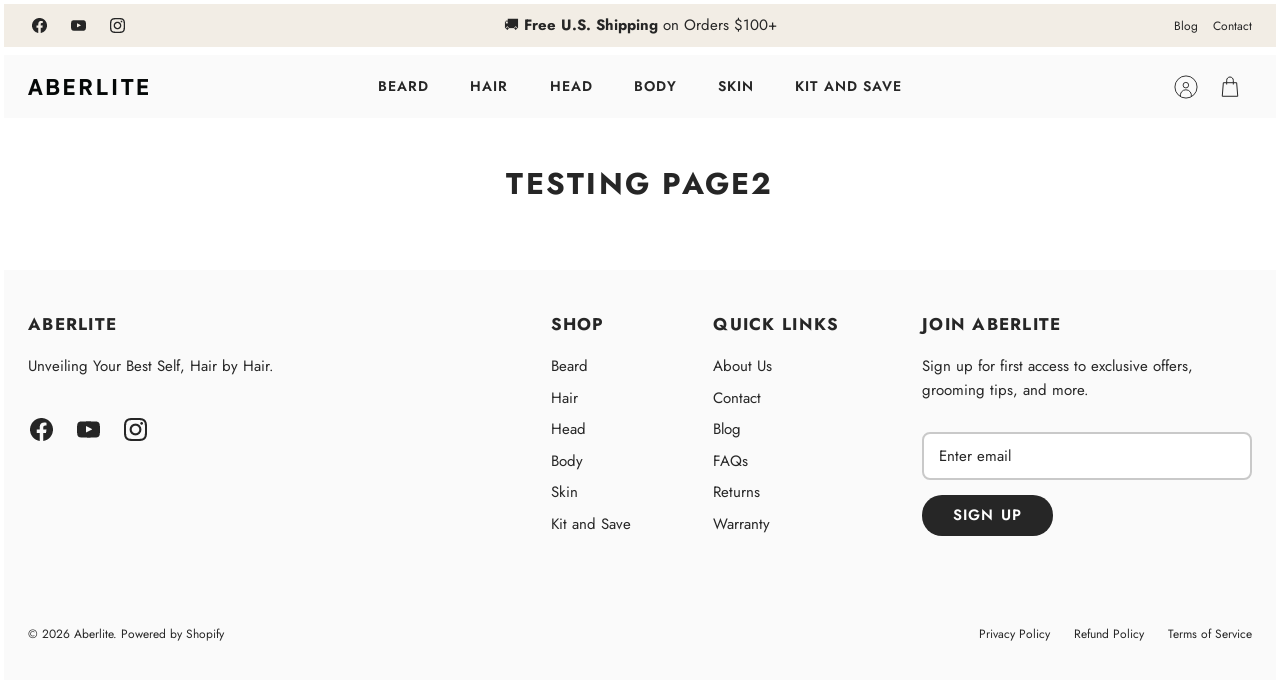

--- FILE ---
content_type: text/html; charset=utf-8
request_url: https://sapi.negate.io/script
body_size: -360
content:
/4UW7sIGM1D5hAV3JD3IBSMKhFm5+RfaHI4d+gjkAWn8fvBYe/hLnAZy6rzsiR4pJNFpzUSg04Z0Tnv0sIi7GIE=

--- FILE ---
content_type: text/css
request_url: https://aberlite.com/cdn/shop/t/71/assets/swatches.css?v=36083982813468067751758092228
body_size: -737
content:
[data-swatch="grey"]:not([data-swatch-native]) { --swatch-background-color:#C6C6C6}[data-swatch="black camo"]:not([data-swatch-native]) { --swatch-background-color:#313033}[data-swatch="white"]:not([data-swatch-native]) { --swatch-background-color:#ffffff}[data-swatch="black"]:not([data-swatch-native]) { --swatch-background-color:#000000}[data-swatch="silver"]:not([data-swatch-native]) { --swatch-background-color:#C0C0C0}[data-swatch="gold"]:not([data-swatch-native]) { --swatch-background-color:#C8B273}
